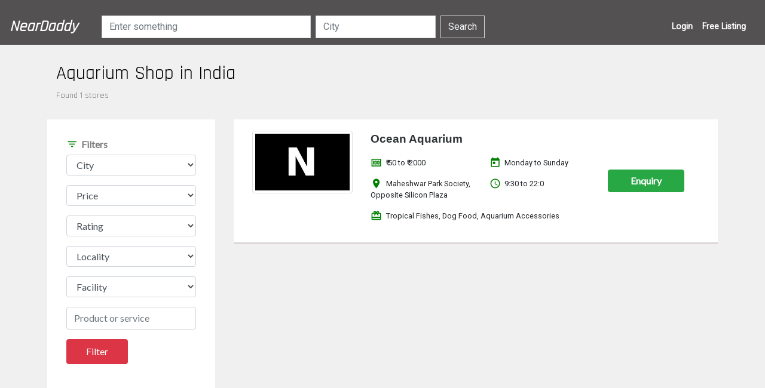

--- FILE ---
content_type: text/html;charset=UTF-8
request_url: https://www.neardaddy.com/cn/india/aquarium-shops
body_size: 3559
content:
<!DOCTYPE html>
<html xmlns="http://www.w3.org/1999/xhtml"><head id="j_idt11">
        <meta charset="utf-8" />
        <meta name="viewport" content="width=device-width, initial-scale=1, shrink-to-fit=no" />
        <link rel="stylesheet" href="https://maxcdn.bootstrapcdn.com/bootstrap/4.0.0/css/bootstrap.min.css" integrity="sha384-Gn5384xqQ1aoWXA+058RXPxPg6fy4IWvTNh0E263XmFcJlSAwiGgFAW/dAiS6JXm" crossorigin="anonymous" />
        <link rel="stylesheet" href="https://fonts.googleapis.com/icon?family=Material+Icons" />
        <script src="https://code.jquery.com/jquery-3.2.1.slim.min.js" integrity="sha384-KJ3o2DKtIkvYIK3UENzmM7KCkRr/rE9/Qpg6aAZGJwFDMVNA/GpGFF93hXpG5KkN" crossorigin="anonymous"></script>
        <script src="https://maxcdn.bootstrapcdn.com/bootstrap/4.0.0/js/bootstrap.min.js" integrity="sha384-JZR6Spejh4U02d8jOt6vLEHfe/JQGiRRSQQxSfFWpi1MquVdAyjUar5+76PVCmYl" crossorigin="anonymous"></script>
        <link href="https://fonts.googleapis.com/css?family=Rajdhani|Lato|Source+Sans+Pro:300,400|Alegreya+Sans+SC|Roboto|Cousine" rel="stylesheet" />
        <meta name="theme-color" content="grey" />
        <link rel="shortcut icon" type="image/x-icon" href="/images/ico/favicon.ico " />

        <!-- Global site tag (gtag.js) - Google Analytics -->
        <script async="async" src="https://www.googletagmanager.com/gtag/js?id=UA-121637034-1"></script>
        <script>
            window.dataLayer = window.dataLayer || [];
            function gtag() {
                dataLayer.push(arguments);
            }
            gtag('js', new Date());

            gtag('config', 'UA-121637034-1');
        </script>
        <meta name="msvalidate.01" content="0FB9EC0FBC6068F27D00D9CB49D08437" />
        <title>Aquarium Shop in India - NearDaddy</title>
        <meta name="description" content="Looking for aquarium shop in india? Get phone number, address of 1 stores or use our filters to find the best aquarium shop in your city" />
        <meta name="robots" content="noindex,follow" />
        <link rel="canonical" href="https://www.neardaddy.com/cn/india/aquarium-shops" /><link rel="stylesheet" href="/jakarta.faces.resource/style.css.xhtml?ln=css" /><script src="/jakarta.faces.resource/faces.js.xhtml?ln=jakarta.faces"></script></head><body>
		<nav class="navbar navbar-expand-lg navbar-dark bg-dark nav-blh"><a href="https://www.neardaddy.com" class="navbar-brand rjdf">NearDaddy
		</a>

		<ul class="nav navbar-nav d-md-flex d-lg-none ml-auto mr-3">
			<li class="pull-right">
<form id="nv-crt1" name="nv-crt1" method="post" action="/fpage.xhtml" enctype="application/x-www-form-urlencoded">
<input type="hidden" name="nv-crt1" value="nv-crt1" />
<span id="nv-crt1:nv-pg1-crt"></span><input type="hidden" name="jakarta.faces.ViewState" id="j_id1:jakarta.faces.ViewState:0" value="-8492511711215641350:4678787955625660884" autocomplete="off" />
</form></li>
		</ul>
		<button class="navbar-toggler" type="button" data-toggle="collapse" data-target="#navbarSupportedContent" aria-controls="navbarSupportedContent" aria-expanded="false" aria-label="Toggle navigation">
			<span class="navbar-toggler-icon"></span>
		</button>
		<div class="collapse navbar-collapse" id="navbarSupportedContent">
<form id="nnvf" name="nnvf" method="post" action="/fpage.xhtml" class="form-inline my-2 my-lg-0 ml-4 d-md-flex d-none" enctype="application/x-www-form-urlencoded">
<input type="hidden" name="nnvf" value="nnvf" />

            <div><input id="nnvf:itext" type="text" name="nnvf:itext" autocomplete="off" class="form-control mr-2" onkeyup="mojarra.ab(this,event,'keyup',0,'nnvf:ssss')" placeholder="Enter something" /><span id="nnvf:ssss"></span>
            </div><input id="nnvf:stext" type="text" name="nnvf:stext" autocomplete="off" class="form-control mr-2" onkeyup="mojarra.ab(this,event,'keyup',0,'nnvf:sssc')" placeholder="City" /><span id="nnvf:sssc"></span><input id="nnvf:j_idt38" type="submit" name="nnvf:j_idt38" value="Search" class="btn btn-outline-secondary my-2 my-sm-0" onclick="mojarra.ab(this,event,'action','@form','@form');return false" /><input type="hidden" name="jakarta.faces.ViewState" id="j_id1:jakarta.faces.ViewState:1" value="-8492511711215641350:4678787955625660884" autocomplete="off" />
</form>
			<ul class="navbar-nav ml-auto">
				
				<li class="nav-item"><a href="/login" class="nav-link nvr-fl">Login</a></li>
				<li class="nav-item"></li>
				<li class="nav-item"></li>
				<li class="nav-item"><a href="/add/xyz" class="nav-link nvr-fl">Free Listing</a></li>
				<li class="nav-item d-md-flex d-none">
<form id="nv-crt2" name="nv-crt2" method="post" action="/fpage.xhtml" class="ml-2" enctype="application/x-www-form-urlencoded">
<input type="hidden" name="nv-crt2" value="nv-crt2" />
<span id="nv-crt2:nv-pg2-crt"></span><input type="hidden" name="jakarta.faces.ViewState" id="j_id1:jakarta.faces.ViewState:2" value="-8492511711215641350:4678787955625660884" autocomplete="off" />
</form></li>
			</ul>
		</div>
		</nav>
        <div class="container-fluid">
            <div class="row fp-rm rjdf">
                <div class="col-sm-12">
                    <h1>Aquarium Shop in India</h1>
                    <p>Found 1 stores
                    </p>
                </div>
            </div>

            <div class="row fp-cnt">
                <div class="col-md-3 col-lg-3 order-md-2 order-lg-1 col-12 order-2 fp-fl">
<form id="fpform" name="fpform" method="post" action="/fpage.xhtml" enctype="application/x-www-form-urlencoded">
<input type="hidden" name="fpform" value="fpform" />

                        <div class="row">
                            <div class="col-sm-12 order-sm-2">
                                <h3>
                                    <i class="material-icons"> filter_list </i>Filters
                                </h3>
                                <div class="row">
                                        <div class="col-sm-12 col-xs-12 col-md-12"><select id="fpform:fscity" name="fpform:fscity" class="form-control" size="1" onchange="mojarra.ab(this,event,'change',0,'fpform:flocality')">	<option value="selc">City</option>
	<option value="Surat">Surat</option>
	<option value="Pune">Pune</option>
	<option value="Ahmedabad">Ahmedabad</option>
</select>
                                        </div>
                                </div>
                                <div class="row">
                                    <div class="col-sm-12 col-xs-12 col-md-12"><select id="fpform:fsprice" name="fpform:fsprice" class="form-control" size="1">	<option value="selc">Price</option>
	<option value="lth">Lower to higher</option>
	<option value="htl">Higher to lower</option>
</select>
                                    </div>
                                </div>
                                <div class="row">

                                    <div class="col-sm-12 col-xs-12 col-md-12"><select id="fpform:frating" name="fpform:frating" class="form-control" size="1">	<option value="selc">Rating</option>
	<option value="lth">Lower to higher</option>
	<option value="htl">Higher to lower</option>
</select>
                                    </div>
                                </div>
                                    <div class="row">
                                        <div class="col-sm-12 col-xs-12 col-md-12"><select id="fpform:flocality" name="fpform:flocality" class="form-control" size="1">	<option value="selc" selected="selected">Locality</option>
</select>
                                        </div>
                                    </div>
                                <div class="row">
                                    <div class="col-sm-12 col-xs-12 col-md-12"><select id="fpform:ffacility" name="fpform:ffacility" class="form-control" size="1">	<option value="selc">Facility</option>
	<option value="Parking">Parking</option>
	<option value="Free WiFi">Free WiFi</option>
	<option value="Free Delivery">Free Delivery</option>
	<option value="CCTV">CCTV</option>
	<option value="Air Conditioner">Air Conditioner</option>
	<option value="Computerized Bill">Computerized Bill</option>
	<option value="EMI facility">EMI facility</option>
	<option value="Loan facility">Loan facility</option>
	<option value="Pay to Deliver">Pay to Deliver</option>
	<option value="Free Installation">Free Installation</option>
	<option value="Television">Television</option>
	<option value="Music System">Music System</option>
	<option value="Insurance Claim">Insurance Claim</option>
	<option value="Home Credit">Home Credit</option>
</select>
                                    </div>
                                </div>
                                <div class="row">
                                    <div class="col-sm-12 col-xs-12 col-md-12"><input id="fpform:stext" type="text" name="fpform:stext" value="" class="form-control" placeholder="Product or service" />
                                    </div>
                                </div>
                                <div class="row">
                                    <div class="col-sm-12 col-xs-12 col-md-12"><input id="fpform:fbutton" type="submit" name="fpform:fbutton" value="Filter" class="btn btn-danger btn-flt" onclick="mojarra.ab(this,event,'action','@form','@form fp');return false" />
                                    </div>
                                </div>
                            </div>
                        </div><input type="hidden" name="jakarta.faces.ViewState" id="j_id1:jakarta.faces.ViewState:3" value="-8492511711215641350:4678787955625660884" autocomplete="off" />
</form>
                </div>
                <div class="col-md-9 order-md-2 col-lg-9 order-lg-2 col-12 order-1"><div id="fp">
                            <div class="row apr">
                                <div class="col-sm-12 ap">
                                    <div class="row">
                                        <div class="col-sm-4 col-12 col-md-4 col-lg-3"><a href="/p/surat/ocean-aquarium/84af9eb5" rel="nofollow"><img src="/jakarta.faces.resource/default.jpg.xhtml?ln=images" class="img-thumbnail fp-image" /></a>
                                        </div>
                                        <div class="col-sm-8 col-12 col-md-8 col-lg-6">
                                            <div class="row">
                                                <div class="col-sm-12">
                                                    <div class="pd-2"><a href="/p/surat/ocean-aquarium/84af9eb5">Ocean Aquarium</a>
                                                    </div>
                                                </div>
                                                <div class="col-sm-6 col-6">
                                                    <p>
                                                        <i class="material-icons"> money </i>₹ 50
                                                        to ₹ 2000
                                                    </p>
                                                    <p>
                                                        <i class="material-icons"> location_on </i>Maheshwar Park Society, Opposite Silicon Plaza
                                                    </p>
                                                </div>
                                                <div class="col-sm-6 col-6">
                                                    <p>
                                                        <i class="material-icons"> today </i>Monday to Sunday
                                                    </p>
                                                    <p>
                                                        <i class="material-icons"> access_time </i>9:30 to 22:0
                                                    </p>

                                                </div>
                                                <div class="col-sm-12 col-12">
                                                    <p>
                                                            <i class="material-icons"> redeem </i>Tropical Fishes, Dog Food, Aquarium Accessories
                                                    </p>
                                                </div>

                                            </div>

                                        </div>
                                        <div class="col-sm-12 col-md-12 fp-en my-auto col-lg-3"><a href="/enquiry/84af9eb5/ocean-aquarium" rel="nofollow" class="btn btn-success enq-btn">Enquiry</a>
                                        </div>
                                    </div>
                                </div>
                            </div></div>
                </div>
            </div>
            <div class="modal fade" id="enq-msg-p" tabindex="-1" role="dialog" aria-labelledby="exampleModalLabel" aria-hidden="true">
                <div class="modal-dialog" role="document">
                    <div class="modal-content">
                        <div class="modal-header">
                            <h5 class="modal-title" id="enq-msg-title">Message</h5>
                            <button type="button" class="close" data-dismiss="modal" aria-label="Close">
                                <span aria-hidden="true">×</span>
                            </button>
                        </div>
                        <div class="modal-body">This business/service provider has 1
                            or more unread inquiries.</div>
                        <div class="modal-footer">
                            <button type="button" class="btn btn-sm btn-warning" data-dismiss="modal">Close</button>

                        </div>
                    </div>
                </div>
            </div>
        </div>
        <div class="footer">
            <div class="container-fluid"><div id="ftr-mg">
                    <div class="row">
                        <div class="col-md-3 col-sm-12 col-xs-12">
                            <p>NearDaddy helps you find the top businesses and
                                professionals near you.</p>
                        </div>
                        <div class="col-md-6 col-sm-12 col-xs-12">
                            <div class="row">
                                <div class="col-sm-12 col-6"><span id="ftr-links">
                                        <ul>
                                            <li><a href="/ct/Surat">Surat</a></li>
                                            <li><a href="/ct/Pune">Pune</a></li>
                                            <li><a id="smid" name="smid" href="/sitemap">Sitemap</a></li>
                                        </ul></span>
                                </div>
                                <div class="col-sm-12 col-6"><span id="ftr-abp-links">
                                        <ul>
                                            <li><a href="/about">About</a></li>
                                            <li><a href="/privacy-policy">Privacy Policy</a></li>
                                            <li><a href="/contact">Contact us</a></li>
                                        </ul></span>
                                </div>
                            </div>
                        </div>
                        <div class="col-md-3 col-sm-12 col-xs-12"><span id="ft-cl-r-sp1"><label for="ftrsl">Join us:</label><a id="ftrsl" name="ftrsl" href="https://fb.me/neardaddy" target="_blank" class="ftr-sc-links rjdf">Facebook</a></span>
                        </div>
                    </div>
                    <div class="row">
                        <div class="col-sm-12">
                            <div class="text-left copyright">© NearDaddy 2021</div>
                        </div>
                    </div></div>
            </div>
        </div></body>
</html>